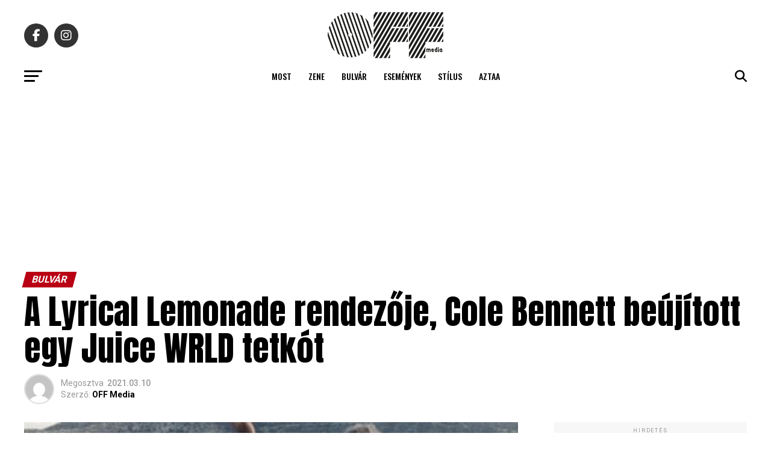

--- FILE ---
content_type: text/css
request_url: https://offmedia.hu/wp-content/themes/zox-news-child/style.css?d=4&ver=0.0.1
body_size: 1117
content:
/*
Theme Name: Zox News Child
Theme URI: https://themeforest.net/user/mvpthemes
Description: Tema Child per il tema Zox News
Author: Diario del Web S.r.l.
Author URI: https://www.diariodelwebsrl.it/
Template: zox-news
Version: 0.0.1
*/

/* TEMPLATE */
h1.mvp-post-title {margin-right: 0;width: 100%;}
#mvp-post-feat-img .wp-post-image{width:100%;}
#mvp_home_feat1_widget-2{margin-bottom:40px;}
.menu-item-160747 ul li a {color:#bb0000;}
#mvp-content-main p.wp-caption-text, .mvp-post-add-main p.wp-caption-text {font-size: 0.8rem !important;}
#mvp-content-main p, .mvp-post-add-main p {font-size: 1.3rem !important; line-height: 1.7 !important;}
#mvp-content-main ul li, #mvp-content-main ol li, .mvp-post-add-main ul li, .mvp-post-add-main ol li {font-size: 1.3rem !important; line-height: 1.7 !important;}
#mvp-foot-wrap {background: #000;}
.mvp-widget-ad {background: #f7f7f7; padding: 10px 0 20px;}
#mvp-comments-button {margin-bottom: 30px;}
.mvp_facebook_widget {margin: 125px 0;}

nav.mvp-fly-nav-menu ul li.menu-item-has-children:after {right: 20px !important;}
nav.mvp-fly-nav-menu ul li.menu-item-has-children.tog-minus:after {right: 23px !important;}

/* TEMPLATE VARIABILI */
.mvp-cd-cat.left.relative {color: #bb0000 !important;}

/* GOOGLE CMP FIX */
.fc-consent-root .fc-close {right:auto !important; left: 0px !important;}

/* CMP */
.fc-consent-root .fc-choice-dialog .fc-primary-button {
	height: 38px !important;
	padding: 0 20px !important;
	margin: 6px !important;
	cursor: pointer !important;
	display: flex !important;
	align-items: center !important;
	justify-content: center !important;
	animation: cmp-pulse 2s infinite;
}
.fc-consent-root .fc-choice-dialog .fc-primary-button .fc-button-background {
	background-color: #007BFF !important;
	border-radius: 14px !important;
	height: 100% !important;
	box-shadow: 0 0 10px rgba(0, 123, 255, 0.4) !important;
	transition: none !important;
}
.fc-consent-root .fc-choice-dialog .fc-primary-button .fc-button-label {
	font-size: 16px !important;
	font-weight: bold !important;
	color: white !important;
	text-transform: uppercase !important;
	letter-spacing: 0 !important;
	margin: 0 !important;
}
.fc-consent-root .fc-choice-dialog .fc-secondary-button:hover .fc-button-background {filter: none !important; background-color: transparent !important; box-shadow: none !important;}
.fc-consent-root .fc-choice-dialog .fc-secondary-button:hover .fc-button-label {color: #444 !important;}
.fc-consent-root .fc-choice-dialog .fc-secondary-button .fc-button-background {background-color: transparent !important; border-radius: 14px !important; height: 100% !important;}
.fc-consent-root .fc-choice-dialog .fc-secondary-button .fc-button-label {font-size: 13px !important; color: #444 !important; font-weight: normal !important;}
.fc-consent-root .fc-data-preferences-dialog .fc-primary-button .fc-button-background {background-color: transparent !important; border-radius: 14px !important; height: 100% !important; box-shadow: none !important;}
.fc-consent-root .fc-data-preferences-dialog .fc-primary-button .fc-button-label {font-size: 13px !important; color: #444 !important; font-weight: normal !important;}
.fc-consent-root .fc-data-preferences-dialog .fc-secondary-button {
	height: 38px !important;
	padding: 0 20px !important;
	margin: 6px !important;
	cursor: pointer !important;
	display: flex !important;
	align-items: center !important;
	justify-content: center !important;
	animation: cmp-pulse 2s infinite;
}
.fc-consent-root .fc-data-preferences-dialog .fc-secondary-button .fc-button-background {
	background-color: #007BFF !important;
	border-radius: 14px !important;
	height: 100% !important;
	box-shadow: 0 0 10px rgba(0, 123, 255, 0.4) !important;
	transition: none !important;
}
.fc-consent-root .fc-data-preferences-dialog .fc-secondary-button .fc-button-label {
	font-size: 16px !important;
	font-weight: bold !important;
	color: white !important;
	text-transform: uppercase !important;
	letter-spacing: 0 !important;
	margin: 0 !important;
}

@keyframes cmp-pulse {
	0% {
		box-shadow: 0 0 0 0 rgba(0,123,255,0.7);
	}

	70% {
		box-shadow: 0 0 0 12px rgba(0,123,255,0);
	}

	100% {
		box-shadow: 0 0 0 0 rgba(0,123,255,0);
	}
}

/* GAM */
#div-gpt-ad-INTER{line-height:0;}
#div-gpt-ad-LDB1{min-height:250px; padding: 20px 0; text-align: center; clear:both; margin:0 auto; display: flex;}
[id^="div-gpt-ad-INARTICLE"] {margin:40px auto; text-align: center; clear:both; min-height:150px; display: flex;}
[id^="div-gpt-ad-INFEED"] {margin:40px auto; text-align: center; clear:both; background:#f0f0f0; padding:15px 0; min-height: 90px; display: flex;}
#div-gpt-ad-MPU1, #div-gpt-ad-MPU2, #div-gpt-ad-MPU3{min-height: 250px;}

@media screen and (max-width: 479px) {
	span.mvp-post-excerpt {font-size: 22px!important;line-height:31px!important;letter-spacing:-.05em;}
	h1.mvp-post-title, #mvp-post-content h1.mvp-post-title {font-size: 2.3rem!important;line-height: calc(1em + 4px);letter-spacing:-.03em;}
	#mvp-main-head-wrap {margin-bottom: 0px;}
	[id^="div-gpt-ad-INARTICLE"] {background:#f7f7f7; padding:15px 0;}
	[id^="div-gpt-ad-INFEED"] {min-height:250px;}
	#div-gpt-ad-LDB1{min-height:100px;}
}

@media screen and (max-width: 412px) {
}

--- FILE ---
content_type: application/javascript; charset=utf-8
request_url: https://fundingchoicesmessages.google.com/f/AGSKWxUqQ9GMQOAxftqK1LVVknMVZkN-E-tpG8I8KJnN_hBFWbbQ3Hn_o1Qr-vFbCSqJkqVotCZWO1rxNFyMDu61a4qE8KxmHa42JbYG-X6KWiEntcR_HtX2Oye5EoxayzgFmuecsR8c4WqxB2dpCGlTDpQhxH5d-rGXtt6ujkDaSxVc9sK5stGtVQU_X0Je/_/banner.php/popunder?.net/ads--ad_banner--ad-pixel-
body_size: -1290
content:
window['438b0b59-57c9-4b7d-8925-3044dd68d001'] = true;